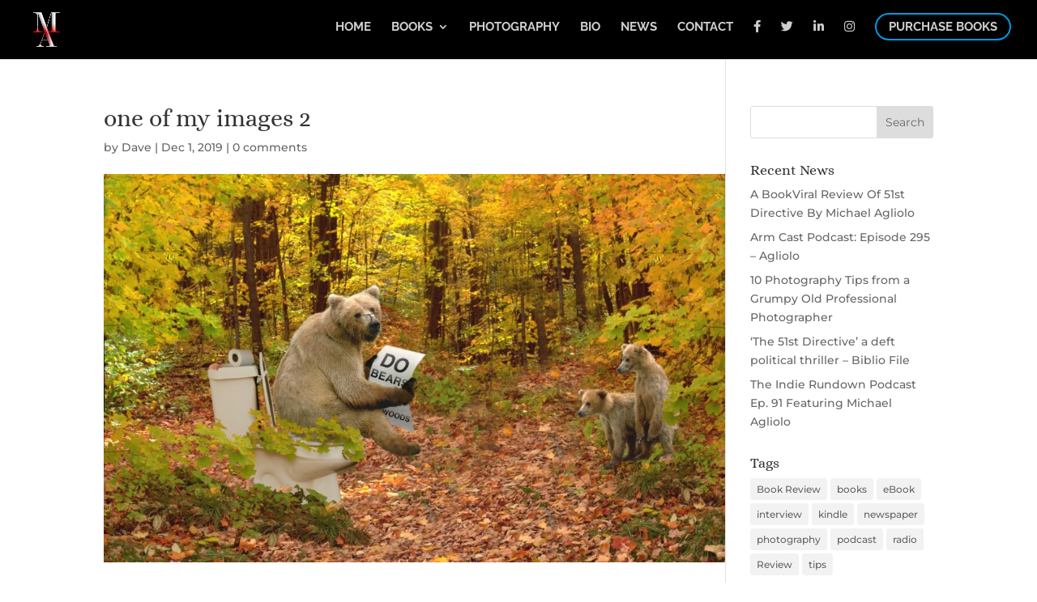

--- FILE ---
content_type: text/css
request_url: https://agliolo.com/wp-content/themes/divi-child/style.css?ver=4.27.4
body_size: 1286
content:
/*
 Theme Name:     Divi Child
 Theme URI:      https://www.elegantthemes.com/gallery/divi/
 Description:    Divi Child Theme
 Author:         Elegant Themes
 Author URI:     https://www.elegantthemes.com
 Template:       Divi
 Version:        1.0.0
*/
 
 
/* =Theme customization starts here
------------------------------------------------------- */

/* Footer menu stylings */

#main-footer  {
    display: none;
}

#footer-bottom {
    display: none;
}
#nav_menu-3 {
    width: 100%
}
#footer-widgets #menu-footer-menu li {
    margin-bottom: 0.2em;
}
#footer-widgets #menu-footer-menu li a {
    display: block;
    width: 100%;
}
#footer-widgets #menu-footer-menu a:hover {
    color: #0172db;
}
.footer-widget #custom_html-2 {
   margin-bottom: 0 !important;
}
.footer-widget h2 {
    text-transform: uppercase;
    color: rgb(148, 147, 147);
    font-weight: bold;
    font-family: 'Montserrat',Helvetica,Arial,Lucida,sans-serif;
    font-size: 18px;
}
.footer-widget p {
    line-height: 2.1em;
}
#main-footer {
    padding: 0 0 50px 0;

}
#media_image-2, #media_image-3 {
    margin-bottom: 20px;
}
/* View Books button */
#custom_html-3 {
    margin-bottom: 20px;
}
#custom_html-3 a {
    width: 100%;
    display: block;
    margin: 0 auto;
}
#top-menu-nav #top-menu a:hover,
#mobile_menu_slide a:hover { 
    color: #fff !important; 
    opacity:1 !important;
}


@media (min-width: 980px){
 
/*If CSS IDs are added, this makes the element the same height as the browser window taking into account the header and the bottom footer bar*/
  #fullsection, #fullslide .et_pb_slide {
    height: calc(100vh - 72px);
  }
/*This centers the content of the section when the CSS ID is applied*/
  #fullsection { 
    display: flex;
    flex-direction:column;
    overflow: hidden;
  }
/*This makes the bottom footer bar fullwidth to match the fullwidth header if applied*/
  #footer-bottom .container {
    width: 100%;
    max-width: 100%;
 padding-right: 30px;
 padding-left: 30px;
  }
}



/*---------------Menu CTA Button---------------*/
 
#top-menu li a:hover {opacity: 1 !important;}
             
.menu-cta a {
    border: 2px solid #0099E5 !important;
    padding: 8px 15px !important;
    border-radius: 25px;
    text-align: center;
}
 
.menu-cta a:hover {
    background-color: #0099E5;
    color: white !important;
}
 
.et_header_style_left #et-top-navigation {
    padding-top: 16px!important;
}
 
.et_header_style_left .et-fixed-header #et-top-navigation {
    padding-top: 6px!important;
}
 


/*---------------CTA Button Color on Fixed Navigation---------------*/
 /* .et-fixed-header .menu-cta a:hover {

 } */
/* color: #fff !important;
} */
 
/*---------------Menu CTA Button Mobile Settings---------------*/



    /* color: #e02b20!important; */

.current-menu-item a {
	color: #0099E5 !important;
}
#top-menu-nav #top-menu li.current-menu-item a {
    color: #0099E5 !important;
}
/* .fa-instagram {
	/* margin-right: 8px; */
/* }
.fa-facebook-f {
	margin-left: 8px;
} */ 


ul.no-bullet {
	list-style-type: none;
	padding: 0;
	margin: 0;
	line-height: 2em;
}
ul.outlink li {

}
ul.outlink li a {
	background: url('https://agliolo.local/wp-content/uploads/2019/12/link-out-icon-12x12-white.png') no-repeat left center;
	display: block;
	padding: 0 0 0 22px;
	color: #fff;
}
ul.outlink li a:hover {
	background-image: url('https://agliolo.local/wp-content/uploads/2019/12/link-out-icon-12x12-red.png');
	
} 



/* @import url('https://fonts.googleapis.com/css?family=Muli:300,400,700'); */

/* .hoverdiv .appear {
    display: inline-block;
    color:white;
    width: 0;
    height: 0;
    visibility: hidden;
    white-space:nowrap;
    opacity: 0;
    transition: all .4s ease-in-out;
  }
  .hoverdiv:hover .appear {
    width: 110px;
    visibility: visible;
    height: auto;
    opacity: 1;
    transition: all .4s ease-in-out;
  } */

  /*** Responsive Styles Tablet And Below ***/
/* @media all and (min-width: 980px) {
    .three-columns .et_pb_column {
        width: 33%!important;
        padding: o !important;
        
    }
} */
/* ** Responsive Styles Tablet Only ** */
/* @media all and (min-width: 768px) and (max-width: 980px) {
	.three-columns .et_pb_column {
        width: 33%!important;
	}
} */
  /* @media only screen and (max-width: 980px) {
	.three-columns .et_pb_column {
        width: 33%!important;
        padding: o !important;
        
    }
    .three-columns .et_pb_column_0 {
        padding: o !important;
    }
} */

/* @media only screen and (max-width: 980px) {
	.three-columns .et_pb_column {
        width:50%!important;
        
        
	}
}

@media only screen and (max-width:479px) {
	.three-columns .et_pb_column {
        width:50%!important;
        height: 100%;
	}
} */


.et-dropcap {
    font-size: 107px;
    line-height: 0.7;
    color: #0099E5;
    font-family: 'Lora',Georgia,"Times New Roman",serif;
    padding-top: 10px;
}

/*  {
    .elegantdesign .et_pb_column .et_pb_blog_grid[data-columns]::before { content: '2 .column.size-1of2' !important;
    }
    .elegantdesign .et_pb_column .column.size-1of2 {
    width:47% !important;
    margin-right:6%;
    }}
    @media only screen and ( max-width: 980px ) {
    .elegantdesign .et_pb_column .et_pb_blog_grid[data-columns]::before { content: '2 .column.size-1of2' !important;
    }
    .elegantdesign .et_pb_column .column.size-1of2 {
    width:100% !important;
    margin-right:0%;
    }
    } */
@media only screen and ( min-width: 980px ) {
    .ds-grid-blog .et_pb_ajax_pagination_container {
        display: grid;
        grid-template-columns: repeat(2, 48%);
        grid-column-gap: 3.3%;
    }
}
    .et_pb_post {
        margin-bottom: 20px;
    }

    /* .et_pb_post class */

--- FILE ---
content_type: text/css
request_url: https://agliolo.com/wp-content/et-cache/525/et-divi-dynamic-tb-224440-525-late.css
body_size: -307
content:
@font-face{font-family:ETmodules;font-display:block;src:url(//agliolo.com/wp-content/themes/Divi/core/admin/fonts/modules/social/modules.eot);src:url(//agliolo.com/wp-content/themes/Divi/core/admin/fonts/modules/social/modules.eot?#iefix) format("embedded-opentype"),url(//agliolo.com/wp-content/themes/Divi/core/admin/fonts/modules/social/modules.woff) format("woff"),url(//agliolo.com/wp-content/themes/Divi/core/admin/fonts/modules/social/modules.ttf) format("truetype"),url(//agliolo.com/wp-content/themes/Divi/core/admin/fonts/modules/social/modules.svg#ETmodules) format("svg");font-weight:400;font-style:normal}